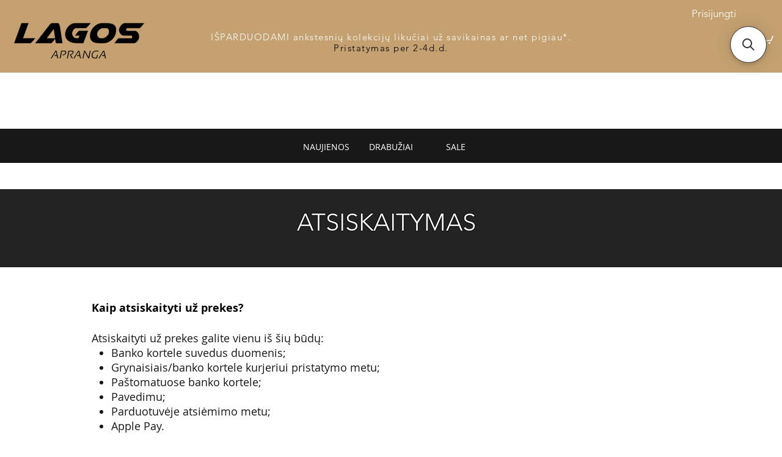

--- FILE ---
content_type: application/javascript; charset=utf-8
request_url: https://searchanise-ef84.kxcdn.com/preload_data.3W9a5h7v2P.js
body_size: 188
content:
window.Searchanise.preloadedSuggestions=['laisvalaikio kostiumai','džemperiai ir megztin','mickey marškinėliai','vyriški džinsai','tommy hilfiger','vyriški šortai','marškineliai unisex','dzinsinis svarkas','mickey džemperis','vyriški džinsai 0002773','vyriška oversize striukė','vyriškas oversize','new balance 9060','laisvalaikio kelnes','sortai dzinsiniai','odine pinigine','vyriskos kelnes','da vinci','unisex mickey','ilga liemenė','vyriški džinsiniai šortai','vyriškas oversize kostiumas','megztinis apykakle','unisex džemperis porsche','have porsche','loose fit','new balance','jogger kelnes','pinigine korteliu','unisex megztinis mickey','ali muhammad','moterims drabuziai','vyriška striukė','baggy džinsai','38 dydžio šortai'];

--- FILE ---
content_type: application/javascript; charset=utf-8
request_url: https://searchanise-ef84.kxcdn.com/templates.3W9a5h7v2P.js
body_size: 1659
content:
Searchanise=window.Searchanise||{};Searchanise.templates={Platform:'wix',AutocompleteLayout:'singlecolumn_wix',AutocompleteStyle:'ITEMS_SINGLECOLUMN_BLACK_WIX',AutocompleteSuggestionCount:25,AutocompleteCategoriesCount:0,AutocompletePagesCount:25,AutocompleteItemCount:25,AutocompleteSuggestOnSearchBoxEmpty:'Y',AutocompleteShowMoreLink:'Y',AutocompleteTemplate:'<div class="snize-ac-results-content"><ul class="snize-ac-results-list" id="snize-ac-items-container-1"></ul><ul class="snize-ac-results-list" id="snize-ac-items-container-2"></ul><ul class="snize-ac-results-list" id="snize-ac-items-container-3"></ul><ul class="snize-ac-results-singlecolumn-list" id="snize-ac-items-container-4"></ul><div class="snize-results-html" style="cursor:auto;" id="snize-ac-results-html-container"></div></div>',AutocompleteMobileTemplate:'<div class="snize-ac-results-content"><div class="snize-mobile-top-panel"><div class="snize-close-button"><button type="button" class="snize-close-button-arrow"></button></div><form action="#" style="margin: 0px"><div class="snize-search"><input id="snize-mobile-search-input" autocomplete="off" class="snize-input-style snize-mobile-input-style"></div><div class="snize-clear-button-container"><button type="button" class="snize-clear-button" style="visibility: hidden"></button></div></form></div><ul class="snize-ac-results-list" id="snize-ac-items-container-1"></ul><ul class="snize-ac-results-list" id="snize-ac-items-container-2"></ul><ul class="snize-ac-results-list" id="snize-ac-items-container-3"></ul><ul id="snize-ac-items-container-4"></ul><div class="snize-results-html" style="cursor:auto;" id="snize-ac-results-html-container"></div><div class="snize-close-area" id="snize-ac-close-area"></div></div>',AutocompleteItem:'<li class="snize-product ${product_classes}" id="snize-ac-product-${product_id}"><a href="${autocomplete_link}" class="snize-item" draggable="false"><div class="snize-thumbnail"><img src="${image_link}" class="snize-item-image ${additional_image_classes}" alt="${autocomplete_image_alt}"></div><div class="snize-product-info"><span class="snize-title">${title}</span><span class="snize-description">${description}</span>${autocomplete_product_code_html}${autocomplete_product_attribute_html}<div class="snize-ac-prices-container">${autocomplete_prices_html}</div><div class="snize-labels-wrapper">${autocomplete_product_ribbons_html}${autocomplete_in_stock_status_html}${autocomplete_product_discount_label}</div>${reviews_html}</div></a></li>',AutocompleteResultsOrder:["suggestions","products","categories","pages"],LabelAutocompleteProducts:'Produktai',LabelAutocompleteNothingFound:'Atsiprašome, nieko nerasta [search_string].',LabelAutocompleteMobileSearchInputPlaceholder:'Ieškokite mūsų parduotuvėje...',LabelStickySearchboxInputPlaceholder:'Ko Jūs ieškote?',LabelAutocompleteInStock:'Yra sandėlyje',LabelAutocompleteOutOfStock:'Išparduoda',LabelAutocompleteMore:'Daugiau',LabelAutocompleteNoSearchQuery:'Įveskite ką nors, kad pradėtumėte paiešką...',LabelAutocompleteResultsFound:'Showing [count] results for',LabelAutocompleteDidYouMean:'Gal jūs turite omeny: [suggestions]?',LabelAutocompletePopularSuggestions:'Peržiūrėkite kai kurias iš šių populiarių paieškų: [suggestions]',LabelAutocompleteSeeAllProducts:'Žiūrėti visus produktus',ProductDiscountBgcolor:'333333',ResultsShow:'Y',ResultsStyle:'RESULTS_BIG_PICTURES_WIX',ResultsItemCount:25,ResultsCategoriesCount:0,ResultsShowFiltersInTopSection:'N',ResultsProductDiscountBgcolor:'333333',LabelResultsSortBy:'Rūšiuoti pagal',LabelResultsSortRelevance:'Aktualiausi',LabelResultsSortTitleAsc:'',LabelResultsSortTitleDesc:'',LabelResultsSortCreatedDesc:'',LabelResultsSortCreatedAsc:'',LabelResultsSortPriceAsc:'Kaina: žema/aukšta',LabelResultsSortPriceDesc:'Kaina: aukšta/žema',LabelResultsSortDiscountDesc:'Nuolaida: didžiausia',LabelResultsSortRatingAsc:'',LabelResultsSortRatingDesc:'',LabelResultsSortTotalReviewsAsc:'',LabelResultsSortTotalReviewsDesc:'',LabelResultsBestselling:'',ResultsProductDefaultSorting:'price:desc',ShowBestsellingSorting:'Y',ShowDiscountSorting:'Y',LabelResultsTabProducts:'Produktai',LabelResultsTabPages:'Kategorijos',LabelResultsNothingFoundWithoutQuery:'Nieko neradome',LabelResultsInStock:'Yra sandėlyje',LabelResultsOutOfStock:'Išparduota',LabelResultsViewProduct:'Žiūrėti produktą',LabelResultsResetFilters:'Ištrinti',LabelResultsApplyFilters:'Atlikta',LabelResultsBucketsShowMore:'Žiūrėti daugiau',LabelResultsInfiniteScrollingLoadMore:'Žiūrėti daugiau',LabelResultsPaginationPreviousPage:'← Ankstesnis',LabelResultsPaginationNextPage:'Kitas →',StickySearchboxShow:'Y',StickySearchboxPosition:'top-right',PriceSource:'min_variant',PriceFormatSymbol:'€',PriceFormatBefore:'',PriceFormatAfter:'€',PriceFormatDecimalSeparator:',',PriceFormatThousandsSeparator:'.',WixCurrency:'EUR',WixAppId:'bfd122e2-c23e-4d99-ba83-a960c931a7f2',ColorsCSS:'.snize-ac-results .snize-description { color: #9D9D9D; }.snize-ac-results span.snize-discounted-price { color: #9D9D9D; }.snize-ac-results .snize-attribute { color: #9D9D9D; }.snize-ac-results .snize-sku { color: #9D9D9D; }#snize-search-results-grid-mode span.snize-description, #snize-search-results-list-mode span.snize-description { color: #9D9D9D; }div.snize div.snize-search-results-categories li.snize-category span.snize-description { color: #9D9D9D; }div.snize div.snize-search-results-pages li.snize-page span.snize-description { color: #9D9D9D; }div.snize li.snize-no-products-found.snize-with-suggestion div.snize-no-products-found-text span { color: #9D9D9D; }#snize-search-results-grid-mode span.snize-attribute { color: #9D9D9D; }#snize-search-results-list-mode span.snize-attribute { color: #9D9D9D; }#snize-search-results-grid-mode span.snize-sku { color: #9D9D9D; }#snize-search-results-list-mode span.snize-sku { color: #9D9D9D; }'}